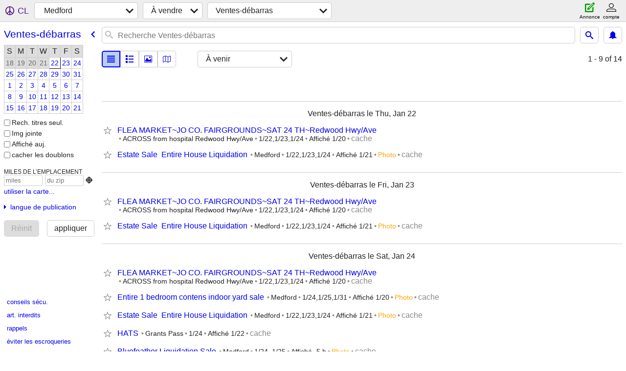

--- FILE ---
content_type: text/html; charset=utf-8
request_url: https://medford.craigslist.org/search/gms?lang=fr&cc=ca
body_size: 2838
content:
<!DOCTYPE html>
<html>
<head>
    
	<meta charset="UTF-8">
	<meta http-equiv="X-UA-Compatible" content="IE=Edge">
	<meta name="viewport" content="width=device-width,initial-scale=1">
	<meta property="og:site_name" content="craigslist">
	<meta name="twitter:card" content="preview">
	<meta property="og:title" content="Medford Ventes-débarras/déménagement - craigslist">
	<meta name="description" content="Medford Ventes-débarras/déménagement - craigslist">
	<meta property="og:description" content="Medford Ventes-débarras/déménagement - craigslist">
	<meta property="og:url" content="https://medford.craigslist.org/search/gms">
	<title>Medford Ventes-débarras/déménagement - craigslist</title>
	<link rel="canonical" href="https://medford.craigslist.org/search/gms">
	<link rel="alternate" href="https://medford.craigslist.org/search/gms" hreflang="x-default">



    <link rel="icon" href="/favicon.ico" id="favicon" />

<script type="application/ld+json" id="ld_searchpage_data" >
    {"@context":"https://schema.org","breadcrumb":{"@type":"BreadcrumbList","itemListElement":[{"name":"medford.craigslist.org","item":"https://medford.craigslist.org","@type":"ListItem","position":1},{"position":2,"item":"https://medford.craigslist.org/search/sss?lang=fr&cc=ca","@type":"ListItem","name":"for sale"},{"name":"garage sales","item":"https://medford.craigslist.org/search/gms?lang=fr&cc=ca","@type":"ListItem","position":3}],"@context":"https://schema.org"},"description":"Ventes-débarras/Déménagement in Medford-ashland","@type":"SearchResultsPage"}
</script>


<script type="application/ld+json" id="ld_searchpage_results" >
    {"@context":"https://schema.org","itemListElement":[],"@type":"ItemList"}
</script>

    <style>
        body {
            font-family: sans-serif;
        }

        #no-js {
            position: fixed;
            z-index: 100000;
            top: 0;
            bottom: 0;
            left: 0;
            right: 0;
            overflow:auto;
            margin: 0;
            background: transparent;
        }

        #no-js h1 {
            margin: 0;
            padding: .5em;
            color: #00E;
            background-color: #cccccc;
        }

        #no-js  p {
            margin: 1em;
        }

        .no-js header,
        .no-js form,
        .no-js .tsb,
        .unsupported-browser header,
        .unsupported-browser form,
        .unsupported-browser .tsb {
            display: none;
        }

        #curtain {
            display: none;
            position: fixed;
            z-index: 9000;
            top: 0;
            bottom: 0;
            left: 0;
            right: 0;
            margin: 0;
            padding: 0;
            border: 0;
            background: transparent;
        }

        .show-curtain #curtain {
            display: block;
        }

        #curtain .cover,
        #curtain .content {
            position: absolute;
            display: block;
            top: 0;
            bottom: 0;
            left: 0;
            right: 0;
            margin: 0;
            padding: 0;
            border: 0;
        }

        #curtain .cover {
            z-index: 1;
            background-color: white;
        }

        .show-curtain #curtain .cover {
            opacity: 0.7;
        }

        .show-curtain.clear #curtain .cover {
            opacity: 0;
        }

        .show-curtain.opaque #curtain .cover {
            opacity: 1;
        }

        #curtain .content {
            z-index: 2;
            background: transparent;
            color: #00E;

            display: flex;
            flex-direction: column;
            justify-content: center;
            align-items: center;
        }

        .unrecoverable #curtain .content,
        .unsupported-browser #curtain .content {
            display: block;
            align-items: start;
        }

        #curtain h1 {
            margin: 0;
            padding: .5em;
            background-color: #cccccc;
        }

        #curtain  p {
            margin: 1em;
            color: black;
        }

        .pacify #curtain .icom-:after {
            content: "\eb23";
        }

        #curtain .text {
            display: none;
        }

        .loading #curtain .text.loading,
        .reading #curtain .text.reading,
        .writing #curtain .text.writing,
        .saving #curtain .text.saving,
        .searching #curtain .text.searching,
        .unrecoverable #curtain .text.unrecoverable,
        .message #curtain .text.message {
            display: block;
        }

        .unrecoverable #curtain .text.unrecoverable {
        }

        @keyframes rotate {
            from {
                transform: rotate(0deg);
            }
            to {
                transform: rotate(359deg);
            }
        }

        .pacify #curtain .icom- {
            font-size: 3em;
            animation: rotate 2s infinite linear;
        }
    </style>

    <style>
        body {
            margin: 0;
            border: 0;
            padding: 0;
        }

        ol.cl-static-search-results, .cl-static-header {
            display:none;
        }

        .no-js ol.cl-static-search-results, .no-js .cl-static-header {
            display:block;
        }
    </style>


</head>

<body  class="no-js"  >



    <div class="cl-content">
        <main>
        </main>
    </div>

    <div id="curtain">
        <div class="cover"></div>
        <div class="content">
            <div class="icom-"></div>
            <div class="text loading">En cours de chargement</div>
            <div class="text reading">Reading</div>
            <div class="text writing">Rédaction</div>
            <div class="text saving">saving</div>
            <div class="text searching">searching</div>
            <div id="curtainText" class="text message"></div>
            <div class="text unrecoverable">
                 <p><a id="cl-unrecoverable-hard-refresh" href="#" onclick="location.reload(true);">refresh the page.</a></p>
             </div>
         </div>
    </div>



    <script>
        (function() {
            try {
                window.onpageshow = function(event) {
                    if (event.persisted && cl.upTime()>1000 && /iPhone/.test(navigator.userAgent)) {
                        window.location.reload();
                    }
                };

                window.addEventListener('DOMContentLoaded', function() {
                    document.body.classList.remove('no-js');
                });
                document.body.classList.remove('no-js');
            } catch(e) {
                console.log(e);
            }
        })();
    </script>

    
     
     <script src="https://www.craigslist.org/static/www/d58afecda5261cb9fcb91b2d144412254d004485.js" crossorigin="anonymous"></script>
     <script>
         window.cl.init(
             'https://www.craigslist.org/static/www/',
             '',
             'www',
             'search',
             {
'defaultLocale': "en_US",
'initialCategoryAbbr': "gms",
'location': {"url":"medford.craigslist.org","radius":9.3,"country":"US","postal":"97504","region":"OR","areaId":216,"lat":42.323,"lon":-122.793,"city":"Medford"},
'seoLinks': 0
},
             0
         );
     </script>
     

    
    <iframe id="cl-local-storage" src="https://www.craigslist.org/static/www/localStorage-092e9f9e2f09450529e744902aa7cdb3a5cc868d.html" style="display:none;"></iframe>
    


    <script>
        window.cl.specialCurtainMessages = {
            unsupportedBrowser: [
                "Nous avons détecté que vous utilisez un navigateur auquel il manque des fonctionnalités essentielles.",
                "Veuillez consulter le site craigslist à partir d'un navigateur récent."
            ],
            unrecoverableError: [
                "There was an error loading the page."
            ]
        };
    </script>
    <div class="cl-static-header">
        <a href="/">craigslist</a>
            <h1>Ventes-débarras/Déménagement in Medford-ashland</h1>
    </div>

    <ol class="cl-static-search-results">
        <li class="cl-static-hub-links">
            <div>see also</div>
        </li>
        <li class="cl-static-search-result" title="Estate Sale  Entire House Liquidation">
            <a href="https://medford.craigslist.org/gms/d/medford-estate-sale-entire-house/7908125989.html">
                <div class="title">Estate Sale  Entire House Liquidation</div>

                <div class="details">
                    <div class="price">$0</div>
                    <div class="location">
                        Medford
                    </div>
                </div>
            </a>
        </li>
        <li class="cl-static-search-result" title="FLEA MARKET~JO CO. FAIRGROUNDS~SAT 24 TH~Redwood Hwy/Ave">
            <a href="https://medford.craigslist.org/gms/d/grants-pass-flea-marketjo-co/7909834192.html">
                <div class="title">FLEA MARKET~JO CO. FAIRGROUNDS~SAT 24 TH~Redwood Hwy/Ave</div>

                <div class="details">
                    <div class="price">$0</div>
                    <div class="location">
                        ACROSS from hospital Redwood Hwy/Ave
                    </div>
                </div>
            </a>
        </li>
        <li class="cl-static-search-result" title="HATS">
            <a href="https://medford.craigslist.org/gms/d/grants-pass-hats/7871643942.html">
                <div class="title">HATS</div>

                <div class="details">
                    <div class="price">$0</div>
                    <div class="location">
                        Grants Pass
                    </div>
                </div>
            </a>
        </li>
        <li class="cl-static-search-result" title="Bluefeather Liquidation Sale">
            <a href="https://medford.craigslist.org/gms/d/phoenix-bluefeather-liquidation-sale/7910289015.html">
                <div class="title">Bluefeather Liquidation Sale</div>

                <div class="details">
                    <div class="price">$0</div>
                    <div class="location">
                        Medford
                    </div>
                </div>
            </a>
        </li>
        <li class="cl-static-search-result" title="Entire 1 bedroom contens indoor yard sale">
            <a href="https://medford.craigslist.org/gms/d/medford-entire-bedroom-contens-indoor/7909982446.html">
                <div class="title">Entire 1 bedroom contens indoor yard sale</div>

                <div class="details">
                    <div class="price">$0</div>
                    <div class="location">
                        Medford
                    </div>
                </div>
            </a>
        </li>
        <li class="cl-static-search-result" title="THE &#39;GOOD TIME&#39; TALENT ESTATE SALE BY HALSTEAD&#39;S ESTATE SALES!">
            <a href="https://medford.craigslist.org/gms/d/phoenix-the-good-time-talent-estate/7910228007.html">
                <div class="title">THE &#39;GOOD TIME&#39; TALENT ESTATE SALE BY HALSTEAD&#39;S ESTATE SALES!</div>

                <div class="details">
                    <div class="price">$0</div>
                    <div class="location">
                        TALENT
                    </div>
                </div>
            </a>
        </li>
    </ol>
</body>
</html>
